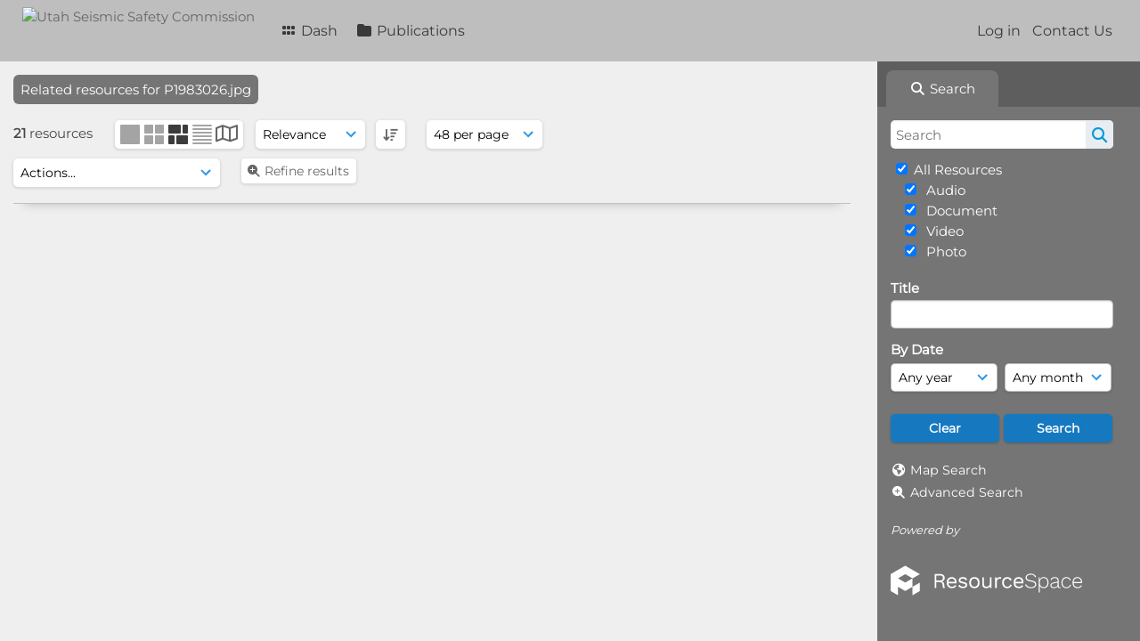

--- FILE ---
content_type: text/html; charset=UTF-8
request_url: https://ussc.utah.gov/pages/search.php?search=%21related1555&k=&modal=&display=strip&order_by=relevance&offset=0&per_page=48&archive=0&sort=DESC&restypes=&recentdaylimit=&foredit=&noreload=true&access=
body_size: 79839
content:
<!DOCTYPE html>
<html lang="en-US">   

<!--

 ResourceSpace version SVN 10.5
 For copyright and license information see /documentation/licenses/resourcespace.txt
 https://www.resourcespace.com
 -->

<head>
<meta http-equiv="Content-Type" content="text/html; charset=UTF-8" />
<meta http-equiv="X-UA-Compatible" content="IE=edge" />
<META HTTP-EQUIV="CACHE-CONTROL" CONTENT="NO-CACHE">
<META HTTP-EQUIV="PRAGMA" CONTENT="NO-CACHE">

<meta name="viewport" content="width=device-width, initial-scale=1.0" />

<title>Utah Seismic Safety Commission</title>
<link rel="icon" type="image/png" href="https://ussc.utah.gov/gfx/interface/favicon.png" />

<!-- Load jQuery and jQueryUI -->
<script src="https://ussc.utah.gov/lib/js/jquery-3.6.0.min.js?css_reload_key=255"></script>
<script src="https://ussc.utah.gov/lib/js/jquery-ui-1.13.2.min.js?css_reload_key=255" type="text/javascript"></script>
<script src="https://ussc.utah.gov/lib/js/jquery.layout.js?css_reload_key=255"></script>
<link type="text/css" href="https://ussc.utah.gov/css/smoothness/jquery-ui.min.css?css_reload_key=255" rel="stylesheet" />
<script src="https://ussc.utah.gov/lib/js/jquery.ui.touch-punch.min.js"></script>
<script type="text/javascript" src="https://ussc.utah.gov/lib/js/jquery.tshift.min.js"></script>
<script type="text/javascript" src="https://ussc.utah.gov/lib/js/jquery-periodical-updater.js"></script>

<script type="text/javascript">StaticSlideshowImage=false;</script>
<script type="text/javascript" src="https://ussc.utah.gov/js/slideshow_big.js?css_reload_key=255"></script>


<script type="text/javascript">
    var ProcessingCSRF={"CSRFToken":"2faea6a0bf0bb83a24e83ff00b9bf79f3ab3ee4ce72d18196db04b48efb222c87f2c36b552762090e31611d218818043fa06ba92df183fa9ef35350919821b6f@@[base64]@@e56384d1c40cf250304c3c2e1c12d8641871d8395445bf9b6f7d4a956d4d96cf"};
    var ajaxLoadingTimer=500;
</script>

    <script type="text/javascript" src="https://ussc.utah.gov/lib/ckeditor/ckeditor.js"></script>
    <script src="https://ussc.utah.gov/js/ajax_collections.js?css_reload_key=255" type="text/javascript"></script>

<script src="https://ussc.utah.gov/lib/tinymce/tinymce.min.js" referrerpolicy="origin"></script>

<!--  UPPY -->
<script type="text/javascript" src="/lib/js/uppy.js?255"></script>
<link rel="stylesheet" href="https://ussc.utah.gov/css/uppy.min.css?css_reload_key=255">



<!-- Chart.js for graphs -->
<script language="javascript" type="module" src="/lib/js/chartjs-4-4-0.js"></script>
<script language="javascript" type="module" src="/lib/js/date-fns.js"></script>
<script language="javascript" type="module" src="/lib/js/chartjs-adapter-date-fns.js"></script>

<!-- jsTree -->
<link rel="stylesheet" href="/lib/jstree/themes/default-dark/style.min.css">
<script src="/lib/jstree/jstree.min.js"></script>
<script src="/js/category_tree.js?css_reload_key=255"></script>

<!-- DOMPurify -->
<script src="https://ussc.utah.gov/lib/js/purify.min.js?reload_key=255"></script>


<script type="text/javascript">
var baseurl_short="/";
var baseurl="https://ussc.utah.gov";
var pagename="search";
var errorpageload = "<h1>Error</h1><p>Sorry, there has been an error loading this page. If you are performing a search please try refining your search query. If the problem persists please contact your system administrator</p>";
var errortext = "Error";
var applicationname = "Utah Seismic Safety Commission";
var branch_limit=false;
var branch_limit_field = new Array();
var global_trash_html = '<!-- Global Trash Bin (added through CentralSpaceLoad) -->';
var TileNav = true;
var errornotloggedin = 'You are not logged in';
var login = 'Log in';
global_trash_html += '<div id="trash_bin" class="trash_bin ui-droppable ui-droppable-active ui-state-hover"><span class="trash_bin_text"><i class="fa fa-trash" aria-hidden="true"></i></span></div>    <div id="trash_bin_delete_dialog" style="display:none;"></div>    <div id="delete_permanent_dialog" style="display:none;text-align:left;"></div>';
oktext="OK";
var scrolltopElementCentral='.ui-layout-center';
var scrolltopElementContainer='.ui-layout-container';
var scrolltopElementCollection='.ui-layout-south';
var scrolltopElementModal='#modal'
</script>

<script src="/js/global.js?css_reload_key=255" type="text/javascript"></script>
<script src="/lib/js/polyfills.js?css_reload_key=255"></script>

<script type="text/javascript">

jQuery(document).ready(function() {
 jQuery.fn.reverse = [].reverse;
 jQuery(document).keyup(function (e)
  { 
    if(jQuery("input,textarea").is(":focus"))
    {
       // don't listen to keyboard arrows when focused on form elements
           }
    else if (jQuery('#lightbox').is(':visible'))
        {
        // Don't listen to keyboard arrows if viewing resources in lightbox
        }
    else
        {
        var share='';
        var modAlt=e.altKey;
        var modShift=e.shiftKey;
        var modCtrl=e.ctrlKey;
        var modMeta=e.metaKey;
        var modOn=(modAlt || modShift || modCtrl || modMeta);

         switch (e.which) 
         {

                        // Left arrow
            case 37:
                if (jQuery('.prevLink').length > 0) {
                    jQuery('.prevLink').click();
                    break;
                }
                if ((jQuery('.prevPageLink').length > 0)) {
                    jQuery('.prevPageLink').click();
                    break;
                }
            // Right arrow
            case 39:
                if (jQuery('.nextLink').length > 0) {
                    jQuery('.nextLink').click();
                    break;
                }
                if ((jQuery('.nextPageLink').length > 0)) {
                    jQuery('.nextPageLink').click();
                    break;
                } 
            case 65: if (jQuery('.addToCollection').length > 0) jQuery('.addToCollection:not(.ResourcePanelIcons .addToCollection)').click();
                     break;
            case 188: if (jQuery('.prevLink').length > 0) jQuery('.prevLink').click();
                     break;
            case 190: if (jQuery('.nextLink').length > 0) jQuery('.nextLink').click();
                     break;
            case 191: if (jQuery('.upLink').length > 0) jQuery('.upLink').click();
                     break;
            case 84: if (jQuery('#toggleThumbsLink').length > 0) jQuery('#toggleThumbsLink').click();
                     break;
            case 90: if (jQuery('.enterLink').length > 0) window.location=jQuery('.enterLink').attr("href");
                     break;
            case 27: ModalClose();
                     break;
            case 86: if(!modOn){CentralSpaceLoad('https://ussc.utah.gov/pages/search.php?search=!collection'+document.getElementById("currentusercollection").innerHTML+'&k='+share,true)};
                     break;
                     }

     }
 });
});
</script>
<script src="/lib/lightbox/js/lightbox.min.js" type="text/javascript" ></script><link type="text/css" href="/lib/lightbox/css/lightbox.min.css?css_reload_key=255" rel="stylesheet" />    <script>
    function closeModalOnLightBoxEnable()
        {
        setTimeout(function() {
            if(jQuery('#lightbox').is(':visible'))
                {
                ModalClose();
                }
        }, 10);
        }

    jQuery(document).ready(function()
        {
        lightbox.option({
            'resizeDuration': 300,
            'imageFadeDuration': 300,
            'fadeDuration': 300,
            'alwaysShowNavOnTouchDevices': true})
        });
    </script>
    

<!-- Structure Stylesheet -->
<link href="https://ussc.utah.gov/css/global.css?css_reload_key=255" rel="stylesheet" type="text/css" media="screen,projection,print" />
<!-- Colour stylesheet -->
<link href="https://ussc.utah.gov/css/light.css?css_reload_key=255" rel="stylesheet" type="text/css" media="screen,projection,print" />
<!-- Override stylesheet -->
<link href="https://ussc.utah.gov/css/css_override.php?k=&css_reload_key=255&noauth=" rel="stylesheet" type="text/css" media="screen,projection,print" />
<!--- FontAwesome for icons-->
<link rel="stylesheet" href="https://ussc.utah.gov/lib/fontawesome/css/all.min.css?css_reload_key=255">
<link rel="stylesheet" href="https://ussc.utah.gov/lib/fontawesome/css/v4-shims.min.css?css_reload_key=255">
<!-- Load specified font CSS -->
<link id="global_font_link" href="https://ussc.utah.gov/css/fonts/Montserrat.css?css_reload_key=255" rel="stylesheet" type="text/css" /><!-- Web app manifest -->
<link rel="manifest" href="https://ussc.utah.gov/manifest.json">

    <!--Leaflet.js files-->
    <link rel="stylesheet" href="https://ussc.utah.gov/lib/leaflet/leaflet.css?css_reload_key=255"/>
    <script src="https://ussc.utah.gov/lib/leaflet/leaflet.js?255"></script>

            <!--Leaflet Providers v1.10.2 plugin files-->
        <script src="https://ussc.utah.gov/lib/leaflet_plugins/leaflet-providers-1.10.2/leaflet-providers.js"></script>
        
    <!--Leaflet PouchDBCached v1.0.0 plugin file with PouchDB v7.1.1 file-->
    
    <!--Leaflet MarkerCluster v1.4.1 plugin files-->
    <link rel="stylesheet" href="https://ussc.utah.gov/lib/leaflet_plugins/leaflet-markercluster-1.4.1/dist/MarkerCluster.css"/>
    <link rel="stylesheet" href="https://ussc.utah.gov/lib/leaflet_plugins/leaflet-markercluster-1.4.1/dist/MarkerCluster.Default.css"/>

    <!--Leaflet ColorMarkers v1.0.0 plugin file-->
    <script src="https://ussc.utah.gov/lib/leaflet_plugins/leaflet-colormarkers-1.0.0/js/leaflet-color-markers.js"></script>

    <!--Leaflet NavBar v1.0.1 plugin files-->
    <link rel="stylesheet" href="https://ussc.utah.gov/lib/leaflet_plugins/leaflet-NavBar-1.0.1/src/Leaflet.NavBar.css"/>
    <script src="https://ussc.utah.gov/lib/leaflet_plugins/leaflet-NavBar-1.0.1/src/Leaflet.NavBar.min.js"></script>

    <!--Leaflet Omnivore v0.3.1 plugin file-->
    
    <!--Leaflet EasyPrint v2.1.9 plugin file-->
    <script src="https://ussc.utah.gov/lib/leaflet_plugins/leaflet-easyPrint-2.1.9/dist/bundle.min.js"></script>

    <!--Leaflet StyledLayerControl v5/16/2019 plugin files-->
    <link rel="stylesheet" href="https://ussc.utah.gov/lib/leaflet_plugins/leaflet-StyledLayerControl-5-16-2019/css/styledLayerControl.css"/>
    <script src="https://ussc.utah.gov/lib/leaflet_plugins/leaflet-StyledLayerControl-5-16-2019/src/styledLayerControl.min.js"></script>

    <!--Leaflet Zoomslider v0.7.1 plugin files-->
    <link rel="stylesheet" href="https://ussc.utah.gov/lib/leaflet_plugins/leaflet-zoomslider-0.7.1/src/L.Control.Zoomslider.css"/>
    <script src="https://ussc.utah.gov/lib/leaflet_plugins/leaflet-zoomslider-0.7.1/src/L.Control.Zoomslider.min.js"></script>

    <!--Leaflet Shades v1.0.2 plugin files-->
    <link rel="stylesheet" href="https://ussc.utah.gov/lib/leaflet_plugins/leaflet-shades-1.0.2/src/css/leaflet-shades.css"/>
    <script src="https://ussc.utah.gov/lib/leaflet_plugins/leaflet-shades-1.0.2/leaflet-shades.js"></script>

<link href="/plugins/refineresults/css/style.css?css_reload_key=255" rel="stylesheet" type="text/css" media="screen,projection,print" class="plugincss" />
        <script>jQuery('.plugincss').attr('class','plugincss0');</script>
</head>
<body lang="en-US">

<a href="#UICenter" class="skip-to-main-content">Skip to main content</a>

<!-- Processing graphic -->
<div id='ProcessingBox' style='display: none'><i aria-hidden="true" class="fa fa-cog fa-spin fa-3x fa-fw"></i>
<p id="ProcessingStatus"></p>
</div>


<!--Global Header-->
    <div id="Header" class=" ui-layout-north ">

    <div id="HeaderResponsive">
                <a href="https://ussc.utah.gov/pages/home.php" onClick="return CentralSpaceLoad(this,true);" class="HeaderImgLink"><img src="https://ussc.utah.gov/filestore/system/config/linkedheaderimgsrc.png" id="HeaderImg" alt="Utah Seismic Safety Commission"></a>
               
        <div id="HeaderButtons" style="display:none;">
            <div id="ButtonHolder">
            <a href="#" id="HeaderNav2Click" class="ResponsiveHeaderButton ResourcePanel ResponsiveButton">
                <span class="rbText">Menu</span>
                <span class="fa fa-fw fa-lg fa-bars"></span>
            </a>
            <a href="#" id="HeaderNav1Click" class="ResponsiveHeaderButton ResourcePanel ResponsiveButton">
                <span class="rbText">
                    Account                    </span>
                <span class="fa fa-fw fa-lg fa-user"></span> </a>
            </div>
        </div>
            </div>
            <div id="HeaderNav1" class="HorizontalNav">
                        <ul>
                <li><a href="https://ussc.utah.gov/login.php">Log in</a></li>
                                <li><a href="https://ussc.utah.gov/pages/contact.php" onClick="return CentralSpaceLoad(this,true);">Contact Us</a></li>                </ul>
                <script>

    var activeSeconds=30;

    var message_timer = null;
    var message_refs = new Array();
    var message_poll_first_run = true;

    function message_poll()
    {
        if (message_timer != null)
        {
            clearTimeout(message_timer);
            message_timer = null;
        }
        activeSeconds-=0;
                jQuery.ajax({
            url: 'https://ussc.utah.gov/pages/ajax/message.php?ajax=true',
            type: 'GET',
            success: function(messages, textStatus, xhr) {
                if(xhr.status==200 && isJson(messages) && (messages=jQuery.parseJSON(messages)) && jQuery(messages).length>0)
                    {
                    messagecount = messages.length;
                    if(messages[messages.length - 1]['ref'] == 0)
                        {
                        // The last message is a dummy entry with a count of actions and failed jobs
                        messagecount = messagecount-1;
                        }
                    totalcount   = messagecount; 
                    actioncount=0;
                    failedjobcount=0;
                    if (typeof(messages[messages.length - 1]['actioncount']) !== 'undefined') // There are actions as well as messages
                        {
                        actioncount=parseInt(messages[messagecount]['actioncount']);
                        totalcount=totalcount+actioncount;
                        }
                    if (typeof(messages[messages.length - 1]['failedjobcount']) !== 'undefined') 
                        {
                        userfailedjobcount = parseInt(messages[messagecount]['failedjobcount']['user']);
                        totalcount         = totalcount + userfailedjobcount;
                        failedjobcount     = parseInt(messages[messagecount]['failedjobcount']['all']);
                        }
                    jQuery('span.MessageTotalCountPill').html(totalcount).fadeIn();
                    if (activeSeconds > 0 || message_poll_first_run)
                        {
                        for(var i=0; i < messagecount; i++)
                            {
                            var ref = messages[i]['ref'];
                            if (message_poll_first_run)
                                {
                                message_refs.push(ref);
                                continue;
                                }
                            if (message_refs.indexOf(ref)!=-1)
                                {
                                continue;
                                }
                            message_refs.push(ref);
                            var message = nl2br(messages[i]['message']);
                            var url = messages[i]['url'];
                            if(messages[i]['type'] & 4 && pagename =='user_message' && parseInt(messages[i]['ownerid']) == parseInt(msgto))
                                {
                                // Show the message directly on the page if on user_message.php and communicating with this user
                                showUserMessage(messages[i]['message'],false);
                                }
                            else
                                {
                                // Show message popup if configured
                                                                    message_display(message, url, ref, function (ref) {
                                    jQuery.get('https://ussc.utah.gov/pages/ajax/message.php?ajax=true&seen=' + ref);
                                    });
                                                                    
                                }                           
                            message_poll();
                            }
                        }
                    if (actioncount>0)
                        {
                        jQuery('span.ActionCountPill').html(actioncount).fadeIn();
                        }
                    else
                        {
                        jQuery('span.ActionCountPill').hide();  
                        }
                    if (messagecount>0)
                        {
                        jQuery('span.MessageCountPill').html(messagecount).fadeIn();
                        }
                    else
                        {
                        jQuery('span.MessageCountPill').hide(); 
                        }
                    if (failedjobcount>0)
                        {
                        jQuery('span.FailedJobCountPill').html(failedjobcount).fadeIn();
                        let teampill = jQuery('#TeamMessages');
                        if(teampill.attr('data-value') != undefined)
                            {
                            failedjobcount = failedjobcount + teampill.attr('data-value');
                            }
                        teampill.html(failedjobcount).fadeIn();
                        }
                    else
                        {
                        jQuery('span.FailedJobCountPill').hide();   
                        }
                    }
                else
                    {
                    jQuery('span.MessageTotalCountPill').hide();
                    jQuery('span.MessageCountPill').hide();
                    jQuery('span.ActionCountPill').hide();
                    }
            }
        }).done(function() {
                        message_poll_first_run = false;
        });

    check_upgrade_in_progress();
    }

    jQuery(document).bind("blur focus focusin focusout load resize scroll unload click dblclick mousedown mouseup mousemove mouseover mouseout mouseenter mouseleave change select submit keydown keypress keyup error",
        function() {
            activeSeconds=30;
        });

    jQuery(document).ready(function () {
            message_poll();
        });

    function message_display(message, url, ref, callback)
    {
        if (typeof ref==="undefined")
        {
            ref=new Date().getTime();
        }
        if (typeof url==="undefined")
        {
            url="";
        }
        if (url!="")
        {
            url=decodeURIComponent(url);
            url="<a href='" + url + "'>Link</a>";
        }
        var id='message' + ref;
        if (jQuery("#" + id).length)        // already being displayed
        {
            return;
        }

    jQuery('div#MessageContainer')
        .append("<div class='MessageBox' style='display: none;' id='" + id + "'>" + nl2br(DOMPurify.sanitize(message)) + "<br />" + url + "</div>")
        .after(function()
        {
            var t = window.setTimeout(function()
            {
                jQuery("div#" + id).fadeOut("fast",function()
                    {
                        this.remove()
                    }
                )
            },5000);

            jQuery("div#" + id).show().bind("click",function()
            {
                jQuery("div#" + id).fadeOut("fast", function()
                {
                    jQuery("div#" + id).remove();
                    jQuery.get('https://ussc.utah.gov/pages/ajax/message.php?ajax=true&seen=' + ref);
                    if (typeof callback === 'function')
                    {
                        callback();
                    }
                });
            });

            jQuery("div#" + id).bind("mouseenter",function()
            {
                window.clearTimeout(t);
                jQuery("div#" + id).fadeIn("fast");
            });

            jQuery("div#" + id).bind("mouseleave",function()
            {
                window.clearTimeout(t);
                t = window.setTimeout(function()
                {
                    jQuery("div#" + id).fadeOut("fast",function()
                        {
                            this.remove();
                        }
                    )},3000);
            });
        });
    }
    
    function message_modal(message, url, ref, owner)
        {
        if (typeof ref==="undefined")
            {
                ref=new Date().getTime();
            }
        if (typeof url==="undefined")
            {
                url="";
            }
        if (url!="")
            {
                url=decodeURIComponent(url);
                url=DOMPurify.sanitize(url);
                url="<a class='message_link' href='" + url + "'>Link</a>";
            }
        if (typeof owner==="undefined" || owner=='')
            {
            owner = 'Utah Seismic Safety Commission';
            }

        jQuery("#modal_dialog").html("<div class='MessageText'>" + nl2br(DOMPurify.sanitize(message)) + "</div>" + url);
        jQuery("#modal_dialog").addClass('message_dialog');
        jQuery("#modal_dialog").dialog({
            title: 'Message from ' + owner,
            modal: true,
            resizable: false,
            buttons: [{text: "OK",
                        click: function() {
                        jQuery( this ).dialog( "close" );
                        }}],
            dialogClass: 'message',
            width: (jQuery(window).width() <= 1280) ? jQuery(window).width()*0.7 : 600,
            maxHeight: jQuery(window).height()*0.8,
            draggable: true,
            open: function(event, ui) {
                jQuery('.ui-widget-overlay').bind('click', function(){ jQuery("#modal_dialog").dialog('close'); });
                jQuery( ".ui-dialog-content" ).scrollTop(0);
                },
            close: function( event, ui ) {
                jQuery('#modal_dialog').html('');
                jQuery("#modal_dialog").removeClass('message_dialog');
                jQuery.get('https://ussc.utah.gov/pages/ajax/message.php?ajax=true&seen=' + ref);
                },
            dialogClass: 'no-close'
            });
                
        }

</script>
        </div>
                <div id="HeaderNav2" class="HorizontalNav HorizontalWhiteNav">
                <nav aria-label="Main menu">
        <ul id="HeaderLinksContainer">
                                                <li class="HeaderLink">
                        <a href="https://ussc.utah.gov/pages/home.php" onClick="return CentralSpaceLoad(this,true);">
                            <i aria-hidden="true" class="fa fa-fw fa-grip"></i>&nbsp;Dash                        </a>
                    </li>
                            
            
            
            
                                                <li class="HeaderLink">
                        <a href="https://ussc.utah.gov/pages/collections_featured.php" onClick="return CentralSpaceLoad(this,true);">
                            <i aria-hidden="true" class="fa fa-fw fa-folder"></i>&nbsp;Publications                        </a>
                    </li>
                            
            
            
                                        
            
                                        
                                        
            
            
            
        </ul><!-- close HeaderLinksContainer -->
    </nav>

    <script>
    headerLinksDropdown();
    </script>

        </div>

        <div class="clearer"></div>

    </div>
        <div id="SearchBarContainer" class="ui-layout-east" >
        <script>
var categoryTreeChecksArray = [];
</script>
<div id="SearchBox">
    <div id="SearchBarTabsContainer">
        <a href="#" onclick="selectSearchBarTab('search');">
            <div class="SearchBarTab SearchTab SearchBarTabSelected">
                <i class="fa-solid fa-fw fa-magnifying-glass"></i>
                Search            </div>
        </a>
            </div>


<div id="SearchBoxPanel">



<div class="SearchSpace" id="searchspace"> 

    
    <form id="simple_search_form" method="post" action="https://ussc.utah.gov/pages/search.php" onSubmit="return CentralSpacePost(this,true);">
        <input type="hidden" name="CSRFToken" value="c761aebfd1723aacc5e78e086b629b31361357728de4e517fdcac912566845c4f1363d77bbe867ba3e9e91d090099216cf24ebf4e93ad6962c6f5ff4813fd9ca@@[base64]@@e4a3447dba961a9cc4acfa85903255407ef7c8bf5d8bfd268308a6aa0d7ad858">
            <input id="ssearchbox" name="search" type="text" class="SearchWidth" value="" placeholder="Search" aria-label="Search">
        <input id="ssearchhiddenfields" name="ssearchhiddenfields" type="hidden" value="">
        <button class="fas fa-search search-icon" type="submit" alt="Search" title="Search"></button>
        <script>
                    jQuery(document).ready(function () {
                jQuery('#ssearchbox').autocomplete({
                    source: "https://ussc.utah.gov/pages/ajax/autocomplete_search.php",
                    minLength: 3,
                    });
                
                                   // Ensure any previously hidden searchfields remain hidden
                   SimpleSearchFieldsHideOrShow();
                                   
            });
                    </script>
            <input type="hidden" name="resetrestypes" value="yes">
    <div id="searchbarrt"   >
        <script type="text/javascript"> 

    function resetTickAll(){
        var checkcount=0;
        // set tickall to false, then check if it should be set to true.
        jQuery('#rttickallres').prop('checked',false);
        var tickboxes=jQuery('#simple_search_form .tickbox');
            jQuery(tickboxes).each(function (elem) {
                if( tickboxes[elem].checked){checkcount=checkcount+1;}
            });
        if (checkcount==tickboxes.length){jQuery('#rttickallres').prop('checked',true);}    
    }
    function resetTickAllColl(){
        var checkcount=0;
        // set tickall to false, then check if it should be set to true.
        jQuery('#rttickallcoll').prop('checked',false);
        var tickboxes=jQuery('#simple_search_form .tickboxcoll');
            jQuery(tickboxes).each(function (elem) {
                if( tickboxes[elem].checked){checkcount=checkcount+1;}
            });
        if (checkcount==tickboxes.length){jQuery('#rttickallcoll').prop('checked',true);}   
    }
    </script>
    <div class="tick"><input type='checkbox' id='rttickallres' name='rttickallres' checked onclick='jQuery("#simple_search_form .tickbox").each (function(index,Element) {jQuery(Element).prop("checked",(jQuery("#rttickallres").prop("checked")));}); SimpleSearchFieldsHideOrShow(true); '/>&nbsp;All Resources</div>
                <div class="tick tickindent">
        <input class="tickbox" id="TickBox4" 
            type="checkbox" value="yes" name="resource4"  
         checked="checked" 
            onClick="SimpleSearchFieldsHideOrShow(true);resetTickAll();">
        <label for="TickBox4">&nbsp;Audio</label>
    </div>
            <div class="tick tickindent">
        <input class="tickbox" id="TickBox2" 
            type="checkbox" value="yes" name="resource2"  
         checked="checked" 
            onClick="SimpleSearchFieldsHideOrShow(true);resetTickAll();">
        <label for="TickBox2">&nbsp;Document</label>
    </div>
            <div class="tick tickindent">
        <input class="tickbox" id="TickBox3" 
            type="checkbox" value="yes" name="resource3"  
         checked="checked" 
            onClick="SimpleSearchFieldsHideOrShow(true);resetTickAll();">
        <label for="TickBox3">&nbsp;Video</label>
    </div>
            <div class="tick tickindent">
        <input class="tickbox" id="TickBox1" 
            type="checkbox" value="yes" name="resource1"  
         checked="checked" 
            onClick="SimpleSearchFieldsHideOrShow(true);resetTickAll();">
        <label for="TickBox1">&nbsp;Photo</label>
    </div>
    <div class="spacer"></div>
                <script type="text/javascript">resetTickAll();resetTickAllColl();</script>
                </div>
        <!-- RENDERING FIELD=8 title -->
        <div class="SearchItem" id="simplesearch_8"  ><label for="simplesearch_8">Title</label><br/>

        <input class="SearchWidth" type=text name="field_title" id="field_8" value="" onKeyUp="if('' != jQuery(this).val()){FilterBasicSearchOptions('title',[]);}"></div>
                <script type="text/javascript">

                jQuery(document).ready(function () { 

                    jQuery("#field_8").autocomplete( { source: "https://ussc.utah.gov/pages/ajax/autocomplete_search.php?field=title&fieldref=8"} );
                    })

                </script>
                <div class="SearchItem">
    <div class="clearerleft"> </div>
    </div>
    <!-- ************************************************ -->
    <script type="text/javascript">

    function FilterBasicSearchOptions(clickedfield,resourcetypes)
        {
        if (typeof resourcetypes !== 'undefined' && resourcetypes!=0)
            {
            resourcetypes = resourcetypes.toString().split(",");
            // When selecting resource type specific fields, automatically untick all other resource types, because selecting something from this field will never produce resources from the other resource types.
            allselected = false;
            if(jQuery('#rttickallres').prop('checked'))
                {
                allselected = true;
                // Always untick the Tick All box
                if (jQuery('#rttickallres')) {jQuery('#rttickallres').prop('checked', false);}
                }
                            if (resourcetypes.indexOf('4') == -1) {
                    jQuery("#TickBox4").prop('checked', false);
                }
                else if (allselected){
                    jQuery("#TickBox4").prop('checked', true);
                }
                                if (resourcetypes.indexOf('2') == -1) {
                    jQuery("#TickBox2").prop('checked', false);
                }
                else if (allselected){
                    jQuery("#TickBox2").prop('checked', true);
                }
                                if (resourcetypes.indexOf('3') == -1) {
                    jQuery("#TickBox3").prop('checked', false);
                }
                else if (allselected){
                    jQuery("#TickBox3").prop('checked', true);
                }
                                if (resourcetypes.indexOf('1') == -1) {
                    jQuery("#TickBox1").prop('checked', false);
                }
                else if (allselected){
                    jQuery("#TickBox1").prop('checked', true);
                }
                            // Hide any fields now no longer relevant.  
            SimpleSearchFieldsHideOrShow(false);
            }
        }


    function SimpleSearchFieldsHideOrShow(resetvalues)
        {
        // ImageBank is selection has already dealt with hiding of elements, so just reset the searchfields
        if (jQuery("#SearchImageBanks :selected").text().length > 0) 
            { 
            SimpleSearchFieldsResetValues(true); // true = include globals
            return; 
            }

        if (resetvalues) {
            console.debug("Resetting values");
            SimpleSearchFieldsResetValues(false); // false = exclude globals
        }

        var ssearchhiddenfields = [];
        ssearchhiddenfields.length=0;
        document.getElementById('ssearchhiddenfields').value='';

        
        // Save the hidden field names for use when searchbar is redisplayed
        ssearchhiddenfieldsstring=ssearchhiddenfields.join(',');
        document.getElementById('ssearchhiddenfields').value=ssearchhiddenfieldsstring;
        SetCookie('ssearchhiddenfields',ssearchhiddenfieldsstring);
        console.debug("SETCOOKIE SSEARCHHIDDENFIELDS="+ssearchhiddenfieldsstring);
        }

    function SimpleSearchFieldsResetValues(includeglobals) {
    // Start of reset field code
 if (includeglobals) {                    document.getElementById('field_8').value='';
                    } // End of reset field condition
    }

    </script>
        
    <div id="basicdate" class="SearchItem">
              
    
                 By Date<br />
    <select id="basicyear" name="basicyear" class="SearchWidthHalf" title="Year" aria-label="Year">
              <option selected="selected" value="">Any year</option>
              <option >2026</option><option >2025</option><option >2024</option><option >2023</option><option >2022</option><option >2021</option><option >2020</option><option >2019</option><option >2018</option><option >2017</option><option >2016</option><option >2015</option><option >2014</option><option >2013</option><option >2012</option><option >2011</option><option >2010</option><option >2009</option><option >2008</option><option >2007</option><option >2006</option><option >2005</option><option >2004</option><option >2003</option><option >2002</option><option >2001</option><option >2000</option><option >1999</option><option >1998</option><option >1997</option><option >1996</option><option >1995</option><option >1994</option><option >1993</option><option >1992</option><option >1991</option><option >1990</option><option >1989</option><option >1988</option><option >1987</option><option >1986</option><option >1985</option><option >1984</option><option >1983</option><option >1982</option><option >1981</option><option >1980</option><option >1979</option><option >1978</option><option >1977</option><option >1976</option><option >1975</option><option >1974</option><option >1973</option><option >1972</option><option >1971</option><option >1970</option><option >1969</option><option >1968</option><option >1967</option><option >1966</option><option >1965</option><option >1964</option><option >1963</option><option >1962</option><option >1961</option><option >1960</option><option >1959</option><option >1958</option><option >1957</option><option >1956</option><option >1955</option><option >1954</option><option >1953</option><option >1952</option><option >1951</option><option >1950</option><option >1949</option><option >1948</option><option >1947</option><option >1946</option><option >1945</option><option >1944</option><option >1943</option><option >1942</option><option >1941</option><option >1940</option><option >1939</option><option >1938</option><option >1937</option><option >1936</option><option >1935</option><option >1934</option><option >1933</option><option >1932</option><option >1931</option><option >1930</option>            </select> 
    
                
            <select id="basicmonth" name="basicmonth" class="SearchWidthHalf SearchWidthRight" title="Month" aria-label="Month">
              <option selected="selected" value="">Any month</option>
              <option  value="01">January</option><option  value="02">February</option><option  value="03">March</option><option  value="04">April</option><option  value="05">May</option><option  value="06">June</option><option  value="07">July</option><option  value="08">August</option><option  value="09">September</option><option  value="10">October</option><option  value="11">November</option><option  value="12">December</option>    
            </select>    
    
    </div>

    <script type="text/javascript">

    function ResetTicks()
        {
        SetCookie('search','');SetCookie('restypes','');SetCookie('ssearchhiddenfields','');SetCookie('saved_offset','');SetCookie('saved_archive','');jQuery('#TickBox4').prop('checked',true);resetTickAll();jQuery('#TickBox2').prop('checked',true);resetTickAll();jQuery('#TickBox3').prop('checked',true);resetTickAll();jQuery('#TickBox1').prop('checked',true);resetTickAll();document.getElementById('field_8').value='';        }
    </script>
        
        
            
    <div class="SearchItem" id="simplesearchbuttons"><input name="Clear" id="clearbutton" class="searchbutton" type="button" value="Clear" onClick="unsetCookie('search_form_submit','/');document.getElementById('ssearchbox').value=''; document.getElementById('basicyear').value='';document.getElementById('basicmonth').value='';ResetTicks();SimpleSearchFieldsHideOrShow();"/><input name="Submit" id="searchbutton" class="searchbutton" type="submit" value="Search" onclick="SimpleSearchFieldsHideOrShow();" /><input type="button" id="Rssearchexpand" class="searchbutton" style="display:none;" value="More..."></div>            
  </form>
  <br />
    <p><i aria-hidden="true" class="fa fa-fw fa-globe"></i>&nbsp;<a onClick="return CentralSpaceLoad(this,true);" href="https://ussc.utah.gov/pages/geo_search.php">Map Search</a></p>  <p><i aria-hidden="true" class="fa fa-fw fa-search-plus"></i>&nbsp;<a onClick="return CentralSpaceLoad(this,true);" href="https://ussc.utah.gov/pages/search_advanced.php">Advanced Search</a></p>
  
      
     <!-- END of Searchbarreplace hook -->
    </div>
     <!-- END of Searchbarremove hook -->

    
    
            <div class="PoweredByPanel">
            <a href="https://www.resourcespace.com" target="_blank">
                <span>Powered by</span>
                <img src="https://ussc.utah.gov/gfx/titles/title-white.svg" alt="Powered by ResourceSpace">
            </a>
        </div>
    
    </div>
    
  
    
  



</div>
        </div>
        
<!--Main Part of the page-->

<!-- Global Trash Bin -->
<div id="trash_bin" class="trash_bin ui-droppable ui-droppable-active ui-state-hover"><span class="trash_bin_text"><i class="fa fa-trash" aria-hidden="true"></i></span></div>
    <div id="trash_bin_delete_dialog" style="display:none;"></div>
    <div id="delete_permanent_dialog" style="display:none;text-align:left;"></div>

<div id="UICenter" role="main" class="ui-layout-center Search"><div id="CentralSpaceContainer"><div id="CentralSpace">

    <!--Leaflet Control Geocoder 1.10.0 plugin files-->
    <link rel="stylesheet" href="https://ussc.utah.gov/lib/leaflet_plugins/leaflet-control-geocoder-1.10.0/dist/Control.Geocoder.css"/>
    <script src="https://ussc.utah.gov/lib/leaflet_plugins/leaflet-control-geocoder-1.10.0/dist/Control.Geocoder.min.js"></script>

    <!--Polyfill for Internet Explorer and Edge browser compatibility-->
    <!--<script crossorigin="anonymous" src="https://polyfill.io/v3/polyfill.min.js?features=es2015%2Ces2016%2Ces5%2Ces6%2Ces2017%2Cdefault%2Ces2018%2Ces7"></script>-->
    <script>
// Set some vars for this page to enable/disable functionality
linkreload = true;
b_progressmsgs = true;

jQuery(document).ready(function()
    {
    ActivateHeaderLink("https:\/\/ussc.utah.gov%2Fpages%2Fsearch.php%3Fsearch%3D%2521related1555%26k%3D%26modal%3D%26display%3Dstrip%26order_by%3Drelevance%26offset%3D0%26per_page%3D48%26archive%3D0%26sort%3DDESC%26restypes%3D%26recentdaylimit%3D%26foredit%3D%26noreload%3Dtrue%26access%3D");

    jQuery(document).mouseup(function(e) 
        {
        var linksContainer = jQuery("#DropdownCaret");
        if (linksContainer.has(e.target).length === 0 && !linksContainer.is(e.target)) 
            {
            jQuery('#OverFlowLinks').hide();
            }
        });
    });

window.onresize=function()
    {
    ReloadLinks();
    }
</script>
    <script type="text/javascript">
    var dontReloadSearchBar=true;
    if (dontReloadSearchBar !== true)
        ReloadSearchBar();
    ReloadLinks();
    </script>
        <!-- Search item results in centralspace have a class of "ResourcePanel" -->
    <!-- These items should be draggable to add them to the collection in the collection bar if results are NOT from collection search -->
    <!-- They should also be draggable to the trash_bin to removing them from a collection if results ARE from collection search -->
    <script>    
    // The below numbers are hardcoded mid points for thumbs and xlthumbs
    var thumb_vertical_mid = 123;
    var thumb_horizontal_mid = 87;
    jQuery(document).ready(function() {
        if(is_touch_device())
            {
            return false;
            }
        jQuery('.ResourcePanel').draggable({
            distance: 20,
            connectWith: '#CollectionSpace, .BrowseBarLink',
            appendTo: 'body',
            zIndex: 99000,
            helper: 'clone',
            revert: false,
            scroll: false,
            cursorAt: {top: thumb_vertical_mid, left: thumb_horizontal_mid},
            drag: function (event, ui)
                {
                jQuery(ui.helper).css('opacity','0.6');
                jQuery(ui.helper).css('transform','scale(0.8)');
                },
        });
    });
    </script>
        <script type="text/javascript">
        var allow_reorder = false;
        jQuery(document).ready(function () {
            jQuery('#CentralSpaceResources .ui-sortable').sortable('disable');
            jQuery('.ResourcePanelShell').enableSelection();
            jQuery('.ResourcePanelShellLarge').enableSelection();
            jQuery('.ResourcePanelShellSmall').enableSelection();
        });
    
    </script>
        <style>
    .ResourcePanelInfo .extended
        {
        white-space:normal;
        height: 40px;
        text-align: left;
        }
    </style>
    <div class="BreadcrumbsBox BreadcrumbsBoxSlim BreadcrumbsBoxTheme"><div class="SearchBreadcrumbs"><a href="/pages/search.php?search=%21related1555&restypes=&archive=0&order_by=relevance&sort=DESC&offset=0&k=&access=&foredit=&recentdaylimit=&go=" onClick="return CentralSpaceLoad(this,true);">Related resources for P1983026.jpg</a> </div></div>     <div class="BasicsBox SearchSticky">
    <div class="TopInpageNav">
    <div class="TopInpageNavLeft">

    <div id="SearchResultFound" class="InpageNavLeftBlock">
            <span class="Selected">
        21 </span>resources</div>
            <div class="InpageNavLeftBlock icondisplay">
                            <a id="xlthumbs_view_link" href="/pages/search.php?search=%21related1555&k=&modal=&display=xlthumbs&order_by=relevance&offset=0&per_page=48&archive=0&sort=DESC&restypes=&recentdaylimit=&foredit=&noreload=true&access=&advsearch=true" title='Extra large thumbnails' onClick="return CentralSpaceLoad(this);">
                        <span class="xlthumbsicon"></span>
                    </a>
                                    <a id="thumbs_view_link" href="/pages/search.php?search=%21related1555&k=&modal=&display=thumbs&order_by=relevance&offset=0&per_page=48&archive=0&sort=DESC&restypes=&recentdaylimit=&foredit=&noreload=true&access=&advsearch=true" title='Large thumbnails' onClick="return CentralSpaceLoad(this);">
                    <span class="largethumbsicon"></span>
                </a>
                <span class="stripiconactive"></span>                <a id="list_view_link"  href="/pages/search.php?search=%21related1555&k=&modal=&display=list&order_by=relevance&offset=0&per_page=48&archive=0&sort=DESC&restypes=&recentdaylimit=&foredit=&noreload=true&access=&advsearch=true" title='List view' onClick="return CentralSpaceLoad(this);">
                    <span class="smalllisticon"></span>
                </a>
                                    <a  id="map_view_link" href="/pages/search.php?search=%21related1555&k=&modal=&display=map&order_by=relevance&offset=0&per_page=48&archive=0&sort=DESC&restypes=&recentdaylimit=&foredit=&noreload=true&access=&advsearch=true" title='Map view' onClick="return CentralSpaceLoad(this);">
                    <span class="far fa-map"></span>
                    </a>
                            </div>
                    <div id="searchSortOrderContainer" class="InpageNavLeftBlock ">
                <select id="sort_order_selection" onChange="UpdateResultOrder();" aria-label="Sort order">
    
    <option value="resourceid"
                data-url="/pages/search.php?search=%21related1555&amp;order_by=resourceid&amp;archive=0&amp;k=&amp;restypes=&amp;access="
            >Resource ID</option><option value="relevance" selected
                data-url="/pages/search.php?search=%21related1555&amp;order_by=relevance&amp;archive=0&amp;k=&amp;restypes=&amp;access="
            >Relevance</option><option value="resourcetype"
                data-url="/pages/search.php?search=%21related1555&amp;order_by=resourcetype&amp;archive=0&amp;k=&amp;restypes=&amp;access="
            >Type</option><option value="modified"
                data-url="/pages/search.php?search=%21related1555&amp;order_by=modified&amp;archive=0&amp;k=&amp;restypes=&amp;access="
            >Modified</option><option value="field73"
                data-url="/pages/search.php?search=%21related1555&amp;order_by=field73&amp;archive=0&amp;k=&amp;restypes=&amp;access="
            >Author</option><option value="date"
                data-url="/pages/search.php?search=%21related1555&amp;order_by=date&amp;archive=0&amp;k=&amp;restypes=&amp;access="
            >Date</option><option value="field74"
                data-url="/pages/search.php?search=%21related1555&amp;order_by=field74&amp;archive=0&amp;k=&amp;restypes=&amp;access="
            >Publisher</option><option value="field8"
                data-url="/pages/search.php?search=%21related1555&amp;order_by=field8&amp;archive=0&amp;k=&amp;restypes=&amp;access="
            >Title</option>    </select>
    &nbsp;
    <a href="#" class="update_result_order_button" onClick="UpdateResultOrder(true);" aria-label="DESC">
        <i id="sort_selection_toggle" class="fa fa-sort-amount-desc"></i>
    </a>

    <script>
    function UpdateResultOrder(toggle_order)
        {
        var selected_option = jQuery('#sort_order_selection :selected');
        var option_url      = selected_option.data('url');
        var sort_by         = jQuery('#sort_order_selection').find(":selected").val();

        if (toggle_order)
            {
            var selected_sort_option='ASC';
            }
        else
            {
            if(sort_by == 'resourcetype' || sort_by == 'collection')
                {
                // The default sort should be ascending when sorting by resource type
                var selected_sort_option = 'ASC';
                }
            else
                {
                var selected_sort_option = 'DESC';
                }
            }
        option_url += '&sort=' + selected_sort_option;
         CentralSpaceLoad(option_url);
        }
    </script>
                </div>
                        <div class="InpageNavLeftBlock">
                <select id="resultsdisplay" style="width:auto" name="resultsdisplay" aria-label="Results display" onchange="CentralSpaceLoad(this.value,true);">
                            <option  value="/pages/search.php?search=%21related1555&k=&modal=&display=strip&order_by=relevance&offset=0&per_page=24&archive=0&sort=DESC&restypes=&recentdaylimit=&foredit=&noreload=true&access=&advsearch=true">24 per page</option>
                                <option selected="selected" value="/pages/search.php?search=%21related1555&k=&modal=&display=strip&order_by=relevance&offset=0&per_page=48&archive=0&sort=DESC&restypes=&recentdaylimit=&foredit=&noreload=true&access=&advsearch=true">48 per page</option>
                                <option  value="/pages/search.php?search=%21related1555&k=&modal=&display=strip&order_by=relevance&offset=0&per_page=72&archive=0&sort=DESC&restypes=&recentdaylimit=&foredit=&noreload=true&access=&advsearch=true">72 per page</option>
                                <option  value="/pages/search.php?search=%21related1555&k=&modal=&display=strip&order_by=relevance&offset=0&per_page=120&archive=0&sort=DESC&restypes=&recentdaylimit=&foredit=&noreload=true&access=&advsearch=true">120 per page</option>
                                <option  value="/pages/search.php?search=%21related1555&k=&modal=&display=strip&order_by=relevance&offset=0&per_page=240&archive=0&sort=DESC&restypes=&recentdaylimit=&foredit=&noreload=true&access=&advsearch=true">240 per page</option>
                                </select>
            </div>
                
            <div class="ActionsContainer  InpageNavLeftBlock"
                data-actions-loaded="0"
            >
                                <select onchange="action_onchange_search_action_selection(this.value);"
                    id="search_action_selection"
                                            accesskey="A"
                                        aria-label="Actions">
                        <option class="SelectAction" selected disabled hidden value="">Actions...</option>
            <optgroup label='Edit'>
<option value="editsearchresults" data-url="/pages/edit.php?search=%21related1555&collection=&restypes=&order_by=relevance&archive=0&access=&sort=DESC&daylimit=&offset=0&k=&editsearchresults=true&search_access=">Edit All Resources</option></optgroup>
<optgroup label='Advanced'>
<option value="csv_export_results_metadata" data-url="/pages/csv_export_results_metadata.php?search=%21related1555&restypes=&order_by=relevance&archive=0&sort=DESC&access=">Metadata CSV File Export</option>                </select>
                        <script>
        function action_onchange_search_action_selection(v)
            {
            if(v == '')
                {
                return false;
                }

            v = v.match(/^[^~]*/i)[0]; // Remove unique value identifier: ~id

            switch(v)
                {
            
                case 'save_search_to_collection':
                    var option_url = jQuery('#search_action_selection option:selected').data('url');
                    CollectionDivLoad(option_url);
                    break;

                case 'save_search_to_dash':
                    var option_url  = jQuery('#search_action_selection option:selected').data('url');
                    var option_link = jQuery('#search_action_selection option:selected').data('link');
                    
                    // Dash requires to have some search parameters (even if they are the default ones)
                    if((basename(option_link).substr(0, 10)) != 'search.php')
                        {
                        option_link = (window.location.href).replace(window.baseurl, '');
                        }

                    option_url    += '&link=' + option_link;

                    CentralSpaceLoad(option_url);
                    break;

                case 'save_search_smart_collection':
                    var option_url = jQuery('#search_action_selection option:selected').data('url');
                    CollectionDivLoad(option_url);
                    break;

                case 'save_search_items_to_collection':
                    var option_url = jQuery('#search_action_selection option:selected').data('url');
                    CollectionDivLoad(option_url);
                    break;

                case 'empty_collection':
                    if(!confirm('Are you sure you want to remove all resources from this collection?'))
                        {
                        break;
                        }

                    var option_url = jQuery('#search_action_selection option:selected').data('url');
                    CollectionDivLoad(option_url);
                    break;

                case 'copy_collection':
                    var option_url = jQuery('#search_action_selection option:selected').data('url');
                    ModalLoad(option_url, false, true);
                    break;

            
                default:
                    var option_url = jQuery('#search_action_selection option:selected').data('url');
                    var option_callback = jQuery('#search_action_selection option:selected').data('callback');
                    var option_no_ajax = jQuery('#search_action_selection option:selected').data('no-ajax');

                    // If action option has a defined data-callback attribute, then we can call it
                    // IMPORTANT: never allow callback data attribute to be input/saved by user. Only ResourceSpace should
                    // generate the callbacks - key point is "generate"
                    if(typeof option_callback !== "undefined")
                        {
                        eval(option_callback);
                        }

                    // If action option has a defined data-url attribute, then we can CentralSpaceLoad it
                    if(typeof option_url !== "undefined")
                        {
                        if (typeof option_no_ajax == "undefined")
                            {
                            CentralSpaceLoad(option_url, true);
                            }
                        else
                            {
                            window.location.href = option_url;
                            }
                        }
    
                    break;
                }
                
                // Go back to no action option
                jQuery('#search_action_selection option[value=""]').prop('selected', true);
                

        }
        </script>
        
            </div>
                <div id="refine_results_button" class="InpageNavLeftBlock">
        <a href="#" onClick="jQuery('#RefineResults').slideToggle();jQuery('#refine_keywords').focus();"><div class="fa fa-fw fa-search-plus"></div>Refine results</a>
        </div>
            </div>
     <!--the div TopInpageNavRight was added in after this hook so it may need to be adjusted -->
    <div class="TopInpageNavRight">
    <span class="HorizontalWhiteNav">&nbsp;</span><div style="display:block;">&nbsp;</div>            </div>
    <div class="clearerleft"></div>
    </div>
    </div>
        
    <div class="RecordBox clearerleft" id="RefineResults" style="display:none;"> 
    
    <form method="post" action="search.php?search=%21related1555&display=strip&order_by=relevance&per_page=48&sort=DESC" onSubmit="return CentralSpacePost (this,true);">
           <input type="hidden" name="CSRFToken" value="08725da0fcdd549a1aa11b9f9beac3f5147612b8bb4c78bf5a76231d677749321667d7aaa9b997744127bc4c200d41b47522f5bd3f6aa62c0f2d1878f510a41b@@[base64]@@665ec8155de53199014c9e0745c1ffb02dc96bb2244af52459adf79c90c134cb">
        <div class="Question Inline" id="question_refine" style="border-top:none;">
    <label id="label_refine" for="refine_keywords">Additional search terms</label>
    <input class="medwidth Inline" type=text id="refine_keywords" name="refine_keywords" value="">
    <input type=hidden name="archive" value="0">
    <input class="vshrtwidth Inline" name="save" type="submit" id="refine_submit" value="&nbsp;&nbsp;Refine&nbsp;&nbsp;" />
    <div class="clearerleft"> </div>
    </div>

    </form>

    </div>
        <script>
    var DragUploading=false
    function UploadViaDrag(url)
        {
        if (DragUploading) {return false;}
        DragUploading=true;CentralSpaceLoad(url);
        }
    </script>
    
    
    <div class="clearerleft"></div>
    <div id="CentralSpaceResources" collectionSearchName="" >
    <a
    id="ResourceStrip1588"
    class="ImageStripLink"
    href="/pages/view.php?search=%21related1555&k=&modal=&display=strip&order_by=relevance&offset=0&per_page=48&archive=0&sort=DESC&restypes=&recentdaylimit=&foredit=&noreload=true&access=&advsearch=true&ref=1588"  
    onClick="return ModalLoad(this, true);" 
    title=""
    ><img 
        src="https://ussc.utah.gov/filestore/1/5/8/8_e63c497fc643ac7/1588pre_5cd4392ee977ab7.jpg?v=1641668092" 
        class="ImageBorder ImageStrip" 
        alt=""
        /></a> <a
    id="ResourceStrip1568"
    class="ImageStripLink"
    href="/pages/view.php?search=%21related1555&k=&modal=&display=strip&order_by=relevance&offset=0&per_page=48&archive=0&sort=DESC&restypes=&recentdaylimit=&foredit=&noreload=true&access=&advsearch=true&ref=1568"  
    onClick="return ModalLoad(this, true);" 
    title=""
    ><img 
        src="https://ussc.utah.gov/filestore/1/5/6/8_9bfd2b9dfda687d/1568pre_cfcd395daa1ffaf.jpg?v=1641668084" 
        class="ImageBorder ImageStrip" 
        alt=""
        /></a> <a
    id="ResourceStrip1567"
    class="ImageStripLink"
    href="/pages/view.php?search=%21related1555&k=&modal=&display=strip&order_by=relevance&offset=0&per_page=48&archive=0&sort=DESC&restypes=&recentdaylimit=&foredit=&noreload=true&access=&advsearch=true&ref=1567"  
    onClick="return ModalLoad(this, true);" 
    title=""
    ><img 
        src="https://ussc.utah.gov/filestore/1/5/6/7_efec3008835a156/1567pre_014a52ef7dc3456.jpg?v=1641668084" 
        class="ImageBorder ImageStrip" 
        alt=""
        /></a> <a
    id="ResourceStrip1560"
    class="ImageStripLink"
    href="/pages/view.php?search=%21related1555&k=&modal=&display=strip&order_by=relevance&offset=0&per_page=48&archive=0&sort=DESC&restypes=&recentdaylimit=&foredit=&noreload=true&access=&advsearch=true&ref=1560"  
    onClick="return ModalLoad(this, true);" 
    title=""
    ><img 
        src="https://ussc.utah.gov/filestore/1/5/6/0_fdce84d8fe6194b/1560pre_c705d6df595e0c9.jpg?v=1641668082" 
        class="ImageBorder ImageStrip" 
        alt=""
        /></a> <a
    id="ResourceStrip1559"
    class="ImageStripLink"
    href="/pages/view.php?search=%21related1555&k=&modal=&display=strip&order_by=relevance&offset=0&per_page=48&archive=0&sort=DESC&restypes=&recentdaylimit=&foredit=&noreload=true&access=&advsearch=true&ref=1559"  
    onClick="return ModalLoad(this, true);" 
    title=""
    ><img 
        src="https://ussc.utah.gov/filestore/1/5/5/9_8a9d8f90cd9bf97/1559pre_60c35114bb842ca.jpg?v=1641668081" 
        class="ImageBorder ImageStrip" 
        alt=""
        /></a> <a
    id="ResourceStrip1558"
    class="ImageStripLink"
    href="/pages/view.php?search=%21related1555&k=&modal=&display=strip&order_by=relevance&offset=0&per_page=48&archive=0&sort=DESC&restypes=&recentdaylimit=&foredit=&noreload=true&access=&advsearch=true&ref=1558"  
    onClick="return ModalLoad(this, true);" 
    title=""
    ><img 
        src="https://ussc.utah.gov/filestore/1/5/5/8_eef3c24090a8152/1558pre_b7dd5fe06f256b6.jpg?v=1641668081" 
        class="ImageBorder ImageStrip" 
        alt=""
        /></a> <a
    id="ResourceStrip1557"
    class="ImageStripLink"
    href="/pages/view.php?search=%21related1555&k=&modal=&display=strip&order_by=relevance&offset=0&per_page=48&archive=0&sort=DESC&restypes=&recentdaylimit=&foredit=&noreload=true&access=&advsearch=true&ref=1557"  
    onClick="return ModalLoad(this, true);" 
    title=""
    ><img 
        src="https://ussc.utah.gov/filestore/1/5/5/7_1d4b91008fd169d/1557pre_bb554383d8bf26c.jpg?v=1641668081" 
        class="ImageBorder ImageStrip" 
        alt=""
        /></a> <a
    id="ResourceStrip1556"
    class="ImageStripLink"
    href="/pages/view.php?search=%21related1555&k=&modal=&display=strip&order_by=relevance&offset=0&per_page=48&archive=0&sort=DESC&restypes=&recentdaylimit=&foredit=&noreload=true&access=&advsearch=true&ref=1556"  
    onClick="return ModalLoad(this, true);" 
    title=""
    ><img 
        src="https://ussc.utah.gov/filestore/1/5/5/6_030c9af321ee33b/1556pre_8f8308243e4c1e1.jpg?v=1641668080" 
        class="ImageBorder ImageStrip" 
        alt=""
        /></a> <a
    id="ResourceStrip1555"
    class="ImageStripLink"
    href="/pages/view.php?search=%21related1555&k=&modal=&display=strip&order_by=relevance&offset=0&per_page=48&archive=0&sort=DESC&restypes=&recentdaylimit=&foredit=&noreload=true&access=&advsearch=true&ref=1555"  
    onClick="return ModalLoad(this, true);" 
    title=""
    ><img 
        src="https://ussc.utah.gov/filestore/1/5/5/5_88d62dfa981e4c7/1555pre_e2d280cf377502a.jpg?v=1641668080" 
        class="ImageBorder ImageStrip" 
        alt=""
        /></a> <a
    id="ResourceStrip1554"
    class="ImageStripLink"
    href="/pages/view.php?search=%21related1555&k=&modal=&display=strip&order_by=relevance&offset=0&per_page=48&archive=0&sort=DESC&restypes=&recentdaylimit=&foredit=&noreload=true&access=&advsearch=true&ref=1554"  
    onClick="return ModalLoad(this, true);" 
    title=""
    ><img 
        src="https://ussc.utah.gov/filestore/1/5/5/4_f6fa77a249c257e/1554pre_ddc81129e1d3e1b.jpg?v=1641668080" 
        class="ImageBorder ImageStrip" 
        alt=""
        /></a> <a
    id="ResourceStrip1552"
    class="ImageStripLink"
    href="/pages/view.php?search=%21related1555&k=&modal=&display=strip&order_by=relevance&offset=0&per_page=48&archive=0&sort=DESC&restypes=&recentdaylimit=&foredit=&noreload=true&access=&advsearch=true&ref=1552"  
    onClick="return ModalLoad(this, true);" 
    title=""
    ><img 
        src="https://ussc.utah.gov/filestore/1/5/5/2_79f4190465c22ca/1552pre_e2b4986313433d7.jpg?v=1641668079" 
        class="ImageBorder ImageStrip" 
        alt=""
        /></a> <a
    id="ResourceStrip1551"
    class="ImageStripLink"
    href="/pages/view.php?search=%21related1555&k=&modal=&display=strip&order_by=relevance&offset=0&per_page=48&archive=0&sort=DESC&restypes=&recentdaylimit=&foredit=&noreload=true&access=&advsearch=true&ref=1551"  
    onClick="return ModalLoad(this, true);" 
    title=""
    ><img 
        src="https://ussc.utah.gov/filestore/1/5/5/1_6d81930ae527489/1551pre_a6eff2f077545ec.jpg?v=1641668079" 
        class="ImageBorder ImageStrip" 
        alt=""
        /></a> <a
    id="ResourceStrip1550"
    class="ImageStripLink"
    href="/pages/view.php?search=%21related1555&k=&modal=&display=strip&order_by=relevance&offset=0&per_page=48&archive=0&sort=DESC&restypes=&recentdaylimit=&foredit=&noreload=true&access=&advsearch=true&ref=1550"  
    onClick="return ModalLoad(this, true);" 
    title=""
    ><img 
        src="https://ussc.utah.gov/filestore/1/5/5/0_300d7492f0887f7/1550pre_bec0b9b0b090dcd.jpg?v=1641668078" 
        class="ImageBorder ImageStrip" 
        alt=""
        /></a> <a
    id="ResourceStrip1549"
    class="ImageStripLink"
    href="/pages/view.php?search=%21related1555&k=&modal=&display=strip&order_by=relevance&offset=0&per_page=48&archive=0&sort=DESC&restypes=&recentdaylimit=&foredit=&noreload=true&access=&advsearch=true&ref=1549"  
    onClick="return ModalLoad(this, true);" 
    title=""
    ><img 
        src="https://ussc.utah.gov/filestore/1/5/4/9_287e22c63700da4/1549pre_925c4bd392f5bae.jpg?v=1641668078" 
        class="ImageBorder ImageStrip" 
        alt=""
        /></a> <a
    id="ResourceStrip1548"
    class="ImageStripLink"
    href="/pages/view.php?search=%21related1555&k=&modal=&display=strip&order_by=relevance&offset=0&per_page=48&archive=0&sort=DESC&restypes=&recentdaylimit=&foredit=&noreload=true&access=&advsearch=true&ref=1548"  
    onClick="return ModalLoad(this, true);" 
    title=""
    ><img 
        src="https://ussc.utah.gov/filestore/1/5/4/8_76b3f6881973612/1548pre_4c0934e55bb16b4.jpg?v=1641668078" 
        class="ImageBorder ImageStrip" 
        alt=""
        /></a> <a
    id="ResourceStrip1494"
    class="ImageStripLink"
    href="/pages/view.php?search=%21related1555&k=&modal=&display=strip&order_by=relevance&offset=0&per_page=48&archive=0&sort=DESC&restypes=&recentdaylimit=&foredit=&noreload=true&access=&advsearch=true&ref=1494"  
    onClick="return ModalLoad(this, true);" 
    title=""
    ><img 
        src="https://ussc.utah.gov/filestore/1/4/9/4_d946e33e2851787/1494pre_1fb04dee1cd2abc.jpg?v=1641667956" 
        class="ImageBorder ImageStrip" 
        alt=""
        /></a> <a
    id="ResourceStrip1465"
    class="ImageStripLink"
    href="/pages/view.php?search=%21related1555&k=&modal=&display=strip&order_by=relevance&offset=0&per_page=48&archive=0&sort=DESC&restypes=&recentdaylimit=&foredit=&noreload=true&access=&advsearch=true&ref=1465"  
    onClick="return ModalLoad(this, true);" 
    title=""
    ><img 
        src="https://ussc.utah.gov/filestore/1/4/6/5_a944f3b979a168d/1465pre_cfcde1ef1316ac8.jpg?v=1641667945" 
        class="ImageBorder ImageStrip" 
        alt=""
        /></a> <a
    id="ResourceStrip1446"
    class="ImageStripLink"
    href="/pages/view.php?search=%21related1555&k=&modal=&display=strip&order_by=relevance&offset=0&per_page=48&archive=0&sort=DESC&restypes=&recentdaylimit=&foredit=&noreload=true&access=&advsearch=true&ref=1446"  
    onClick="return ModalLoad(this, true);" 
    title=""
    ><img 
        src="https://ussc.utah.gov/filestore/1/4/4/6_38932f66a21733e/1446pre_65deb04f02ec2cd.jpg?v=1641667938" 
        class="ImageBorder ImageStrip" 
        alt=""
        /></a> <a
    id="ResourceStrip1445"
    class="ImageStripLink"
    href="/pages/view.php?search=%21related1555&k=&modal=&display=strip&order_by=relevance&offset=0&per_page=48&archive=0&sort=DESC&restypes=&recentdaylimit=&foredit=&noreload=true&access=&advsearch=true&ref=1445"  
    onClick="return ModalLoad(this, true);" 
    title=""
    ><img 
        src="https://ussc.utah.gov/filestore/1/4/4/5_83155ebf7822d17/1445pre_4cf42feadae39b1.jpg?v=1641667938" 
        class="ImageBorder ImageStrip" 
        alt=""
        /></a> <a
    id="ResourceStrip1428"
    class="ImageStripLink"
    href="/pages/view.php?search=%21related1555&k=&modal=&display=strip&order_by=relevance&offset=0&per_page=48&archive=0&sort=DESC&restypes=&recentdaylimit=&foredit=&noreload=true&access=&advsearch=true&ref=1428"  
    onClick="return ModalLoad(this, true);" 
    title=""
    ><img 
        src="https://ussc.utah.gov/filestore/1/4/2/8_8a53a0b12b62a95/1428pre_16c794f61788190.jpg?v=1641667932" 
        class="ImageBorder ImageStrip" 
        alt=""
        /></a> <a
    id="ResourceStrip1390"
    class="ImageStripLink"
    href="/pages/view.php?search=%21related1555&k=&modal=&display=strip&order_by=relevance&offset=0&per_page=48&archive=0&sort=DESC&restypes=&recentdaylimit=&foredit=&noreload=true&access=&advsearch=true&ref=1390"  
    onClick="return ModalLoad(this, true);" 
    title=""
    ><img 
        src="https://ussc.utah.gov/filestore/1/3/9/0_67ba6085d52aaa6/1390pre_75341418160291d.jpg?v=1641667875" 
        class="ImageBorder ImageStrip" 
        alt=""
        /></a> <script>

// Register events
jQuery(document).ready(function () {window.setTimeout("StripResizeResults(150);",500);});
jQuery(window).resize(function () {window.setTimeout("StripResizeResults(150);",500);});

</script>
</div> <!-- end of CentralSpaceResources -->

    <script>
    place     = '';
    display   = 'strip';

    jQuery(document).ready(function()
        {
        if(place)
            {
            ele_id        = 'ResourceShell' + place;
            elementScroll = document.getElementById(ele_id);

            if(jQuery(elementScroll).length)
                {
                elementScroll.scrollIntoView();
                }
            }
        });
    </script>
    <script>
function toggle_addremove_to_collection_icon(plus_minus_link)
    {
    // The plus minus link can be from the collection bar or from the resource shell in centralspace  
    var icon = jQuery(plus_minus_link);

    // Use the link to locate the resource shell in centralspace  
    var resource_shell = jQuery('#ResourceShell' + icon.data('resource-ref') + ".ResourcePanel");

    // Each resource shell has one plus icon for addition and one minus icon for removal
    // Each collection bar resource has only one minus icon for removal

    // If its a plus icon then it must be from centralspace, so hide it and then show its minus icon sibling
    if(icon.hasClass('addToCollection'))
        {
        icon.addClass('DisplayNone');
        var rfc = icon.siblings('.removeFromCollection');
        if(rfc.length > 0)
            {
            jQuery(rfc[0]).removeClass('DisplayNone');
            }
        }
    // If its a minus icon then it can be from the collection bar or centralspace
    else if(icon.hasClass('removeFromCollection'))
        {
        // If there is a plus icon then it must be in centralspace and so show it
        resource_shell.find('div.ResourcePanelIcons > a.addToCollection').removeClass('DisplayNone');

        // Now hide the minus icon in centralspace
        resource_shell.find('div.ResourcePanelIcons > a.removeFromCollection').addClass('DisplayNone');
        }

    return;
    }


</script>
        </div><!--End CentralSpaceFC-->
        </div><!--End CentralSpaceContainerFC-->
            <!-- Footer closures -->
    <div class="clearer"></div>

    <!-- Use aria-live assertive for high priority changes in the content: -->
    <span role="status" aria-live="assertive" class="ui-helper-hidden-accessible"></span>

    <div class="clearerleft"></div>

    <div class="clearer"></div>

        </div><!--End CentralSpacePP-->
    </div><!--End CentralSpaceContainerPP-->
    </div><!--End UICenterPP -->
    <script language='javascript'>
document.title = "Utah Seismic Safety Commission - Search Results - Related resources for P1983026.jpg  ";
</script><!--CollectionDiv--></div>

        <script>
            usercollection='14';
            </script>            <script>
            jQuery(document).ready(function()
                {
                ModalCentre();
                });
            </script>
                    <script type="text/javascript">
        var resizeTimer;
        myLayout=jQuery('body').layout(
            {
            livePaneResizing:true,
            triggerEventsDuringLiveResize: false,
            resizerTip: 'Resize',

            east__spacing_open:0,
            east__spacing_closed:8,
            east_resizable: true,
            east__closable: false,
            east__size: 295,

            north_resizable: false,
            north__closable:false,
            north__spacing_closed: 0,
            north__spacing_open: 0,

                            
                south__initHidden: true,
                            });
        </script>
                <!-- Responsive -->
        <script src="/js/responsive.js?css_reload_key=255"></script>
        <script>
        function toggleSimpleSearch()
            {
            if(jQuery("#searchspace").hasClass("ResponsiveSimpleSearch"))
                {
                jQuery("#searchspace").removeClass("ResponsiveSimpleSearch");
                jQuery("#SearchBarContainer").removeClass("FullSearch");
                jQuery("#Rssearchexpand").val("More...");
                jQuery('#UICenter').show(0);
                search_show = false;
                }
            else
                {
                jQuery("#searchspace").addClass("ResponsiveSimpleSearch");
                jQuery("#SearchBarContainer").addClass("FullSearch");
                jQuery("#Rssearchexpand").val(" Less... ");
                jQuery('#UICenter').hide(0);
                search_show = true;
                }
            }

        /* Responsive Stylesheet inclusion based upon viewing device */
        if(document.createStyleSheet)
            {
            document.createStyleSheet('https://ussc.utah.gov/css/responsive/slim-style.css?rcsskey=255');
            }
        else
            {
            jQuery("head").append("<link rel='stylesheet' href='https://ussc.utah.gov/css/responsive/slim-style.css?rcsskey=255' type='text/css' media='screen' />");
            }

        if(!is_touch_device() && jQuery(window).width() <= 1280)
            {
            if(document.createStyleSheet)
                {
                document.createStyleSheet('https://ussc.utah.gov/css/responsive/slim-non-touch.css?rcsskey=255');
                }
            else
                {
                jQuery("head").append("<link rel='stylesheet' href='https://ussc.utah.gov/css/responsive/slim-non-touch.css?rcsskey=255' type='text/css' media='screen' />");
                }
            }

        var responsive_show = "Hide";
        var responsive_hide;
        var responsive_newpage = true;

        if(jQuery(window).width() <= 1100)
            {
            jQuery('.ResponsiveViewFullSite').css('display', 'block');
            SetCookie("selected_search_tab", "search");
            }
        else
            {
            jQuery('.ResponsiveViewFullSite').css('display', 'none');
            }

        if(jQuery(window).width()<=700)
            {
            touchScroll("UICenter");
            }

        var lastWindowWidth = jQuery(window).width();

        jQuery(window).resize(function()
            {
            // Check if already resizing
            if(typeof rsresize !== 'undefined')
                {
                return;
                }

            newwidth = jQuery( window ).width();

            if(lastWindowWidth > 1100 && newwidth < 1100)
                {
                // Set flag to prevent recursive loop
                rsresize = true;
                selectSearchBarTab('search');
                rsresize = undefined;
                }
            else if(lastWindowWidth > 900 && newwidth < 900)
                {
                rsresize = true;
                console.log("hiding collections");
                hideMyCollectionsCols();
                responsiveCollectionBar();
                jQuery('#CollectionDiv').hide(0);
                rsresize = undefined;
                }
            else if(lastWindowWidth < 900 && newwidth > 900)
                {
                rsresize = true;
                showResponsiveCollection();
                rsresize = undefined;
                }

            lastWindowWidth = newwidth;            
            });

        jQuery("#HeaderNav1Click").click(function(event)
            {
            event.preventDefault();
            if(jQuery(this).hasClass("RSelectedButton"))
                {
                jQuery(this).removeClass("RSelectedButton");
                jQuery("#HeaderNav1").slideUp(0);
                jQuery("#Header").removeClass("HeaderMenu");
                }
            else
                {
                jQuery("#HeaderNav2Click").removeClass("RSelectedButton");
                jQuery("#HeaderNav2").slideUp(80);              
                jQuery("#Header").addClass("HeaderMenu");               
                jQuery(this).addClass("RSelectedButton");
                jQuery("#HeaderNav1").slideDown(80);
                }
            if(jQuery("#searchspace").hasClass("ResponsiveSimpleSearch"))
                {
                toggleSimpleSearch();
                }      
            });

        jQuery("#HeaderNav2Click").click(function(event)
            {
            event.preventDefault();
            if(jQuery(this).hasClass("RSelectedButton"))
                {
                jQuery(this).removeClass("RSelectedButton");
                jQuery("#HeaderNav2").slideUp(0);
                jQuery("#Header").removeClass("HeaderMenu");

                }
            else
                {
                jQuery("#Header").addClass("HeaderMenu");
                jQuery("#HeaderNav1Click").removeClass("RSelectedButton");
                jQuery("#HeaderNav1").slideUp(80);
                jQuery(this).addClass("RSelectedButton");
                jQuery("#HeaderNav2").slideDown(80);
                } 
            if(jQuery("#searchspace").hasClass("ResponsiveSimpleSearch"))
                {
                toggleSimpleSearch();
                }  
            });

        jQuery("#HeaderNav2").on("click","a",function()
            {
            if(jQuery(window).width() <= 1200)
                {
                jQuery("#HeaderNav2").slideUp(0);
                jQuery("#HeaderNav2Click").removeClass("RSelectedButton");
                }
            });
        jQuery("#HeaderNav1").on("click","a",function()
            {
            if(jQuery(window).width() <= 1200)
                {
                jQuery("#HeaderNav1").slideUp(00);
                jQuery("#HeaderNav1Click").removeClass("RSelectedButton");
                }
            });
        jQuery("#SearchBarContainer").on("click","#Rssearchexpand",toggleSimpleSearch);

        if(jQuery(window).width() <= 700 && jQuery(".ListviewStyle").length && is_touch_device())
            {
            jQuery("td:last-child,th:last-child").hide();
            }
        </script>
        <!-- end of Responsive -->
            <!-- Start of modal support -->
    <div id="modal_overlay" onClick="ModalClose();"></div>
    <div id="modal_outer">
    <div id="modal" tabindex="0">
    </div>
    </div>
    <div id="modal_dialog" style="display:none;"></div>
    <script type="text/javascript">
    jQuery(window).bind('resize.modal', ModalCentre);
    </script>
    <!-- End of modal support -->

    <script>

    try
        {
        top.history.replaceState(document.title+'&&&'+jQuery('#CentralSpace').html(), applicationname);
        }
    catch(e){console.log(e);
    }

    </script>

    <script>

        /* Destroy tagEditor if below breakpoint window size (doesn't work in responsize mode */

        window_width = jQuery(window).width();
        window_width_breakpoint = 1100;
        simple_search_pills_view = false;

        /* Page load */

        if(window_width <= window_width_breakpoint && simple_search_pills_view == true)
            {
            jQuery('#ssearchbox').tagEditor('destroy');
            }

        /* Page resized to below breakpoint */

        jQuery(window).resize(function() 
            {
            window_width = jQuery(window).width();
            if(window_width <= window_width_breakpoint && simple_search_pills_view == true)
                {
                jQuery('#ssearchbox').tagEditor('destroy');
                }
            });

    </script>

    </body>
    </html>

--- FILE ---
content_type: text/css;charset=UTF-8
request_url: https://ussc.utah.gov/css/css_override.php?k=&css_reload_key=255&noauth=
body_size: 338
content:
    #Header, #OverFlowLinks, #LoginHeader {
        background: rgba(55, 52, 52, 0.26);
    } 

--- FILE ---
content_type: image/svg+xml
request_url: https://ussc.utah.gov/gfx/interface/stripiconactive.svg
body_size: 594
content:
<?xml version="1.0" encoding="UTF-8" standalone="no"?>
<svg xmlns:rdf="http://www.w3.org/1999/02/22-rdf-syntax-ns#" xmlns="http://www.w3.org/2000/svg" height="24" width="24" version="1.1" xmlns:cc="http://creativecommons.org/ns#" xmlns:dc="http://purl.org/dc/elements/1.1/" viewBox="0 0 24 24">
 <g transform="translate(0 -1028.4)" fill="#3c3c3c">
  <rect ry="1" height="10" width="14" y="1029.4" x="1"/>
  <rect ry="1" height="10" width="5.9545" y="1029.4" x="17"/>
  <rect ry="1" height="10" width="13" y="1041.4" x="10"/>
  <rect ry="1" height="10" width="7" y="1041.4" x="1"/>
 </g>
</svg>
